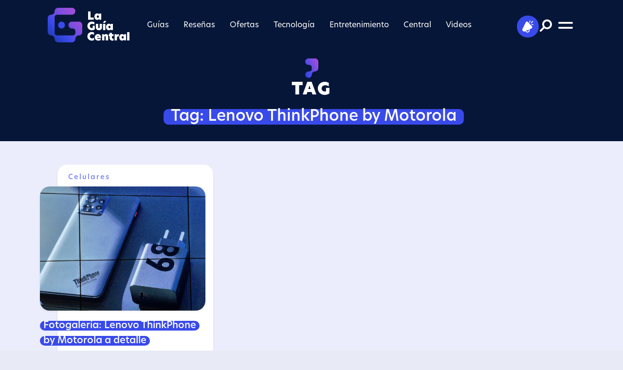

--- FILE ---
content_type: text/html; charset=UTF-8
request_url: https://laguiacentral.com/tag/lenovo-thinkphone-by-motorola/
body_size: 7628
content:

<!DOCTYPE html>
<html lang="es-mx">

<head>
    <!-- Google tag (gtag.js) -->
<script async src="https://www.googletagmanager.com/gtag/js?id=G-02YX6BBTCF"></script>
<script>
  window.dataLayer = window.dataLayer || [];
  function gtag(){dataLayer.push(arguments);}
  gtag('js', new Date());
  gtag('config', 'G-02YX6BBTCF');
</script>
    
<script src="https://cdn.onesignal.com/sdks/OneSignalSDK.js" async=""></script>
<script>
  window.OneSignal = window.OneSignal || [];
  OneSignal.push(function() {
    OneSignal.init({
      appId: "5515b703-5727-437a-8181-0cf0298b00c5",
    });
  });
</script>

<script>
!function(){"use strict";function e(e){var t=!(arguments.length>1&&void 0!==arguments[1])||arguments[1],c=document.createElement("script");c.src=e,t?c.type="module":(c.async=!0,c.type="text/javascript",c.setAttribute("nomodule",""));var n=document.getElementsByTagName("script")[0];n.parentNode.insertBefore(c,n)}!function(t,c){!function(t,c,n){var a,o,r;n.accountId=c,null!==(a=t.marfeel)&&void 0!==a||(t.marfeel={}),null!==(o=(r=t.marfeel).cmd)&&void 0!==o||(r.cmd=[]),t.marfeel.config=n;var i="https://sdk.mrf.io/statics";e("".concat(i,"/marfeel-sdk.js?id=").concat(c),!0),e("".concat(i,"/marfeel-sdk.es5.js?id=").concat(c),!1)}(t,c,arguments.length>2&&void 0!==arguments[2]?arguments[2]:{})}(window,6131,{} /* Config */)}();
</script>


<meta http-equiv="refresh" content="479">

<meta charset="utf-8">
    <meta name="viewport" content="width=device-width, initial-scale=1.0, shrink-to-fit=no">
    <title>Lenovo ThinkPhone by Motorola Archives | La Guía Central</title>
    <meta property="og:locale" content="es_ES" />
    <meta property="og:site_name" content="La Guía Central" />
    <meta property="og:title" content="Lenovo ThinkPhone by Motorola Archives | La Guía Central"/>
    <meta property="og:description" content="El teléfono ya se puede ordenar en preventa, con un descuento del 10 por ciento hasta el 22 de marzo." />
    <meta name="description" content="El teléfono ya se puede ordenar en preventa, con un descuento del 10 por ciento hasta el 22 de marzo.">
    <meta name="twitter:card" content="summary_large_image" />
    <meta name="twitter:title" content="Lenovo ThinkPhone by Motorola Archives | La Guía Central" />
    <meta name="twitter:description" content="El teléfono ya se puede ordenar en preventa, con un descuento del 10 por ciento hasta el 22 de marzo." />
     
    <meta name="twitter:image" content="https://laguiacentral.com/wp-content/uploads/2023/03/5-lenovo-thinkphone-motorola.jpg" />
    <meta property="og:image:width" content="640" />
    <meta property="og:image:height" content="360" />
    <meta property="og:image" content="https://laguiacentral.com/wp-content/uploads/2023/03/5-lenovo-thinkphone-motorola.jpg" />
    <meta property="og:image:secure_url" content="https://laguiacentral.com/wp-content/uploads/2023/03/5-lenovo-thinkphone-motorola.jpg" />
    <link rel="icon" type="image/png" sizes="512x512" href="https://laguiacentral.com/wp-content/themes/tema-central/assets/img/favicon.png?v=001">
    <link rel="stylesheet" href="https://laguiacentral.com/wp-content/themes/tema-central/assets/bootstrap/css/bootstrap.min.css?v=6972a7b935faa">
    <link rel="stylesheet" href="https://use.typekit.net/ett3wgr.css">
    <link rel="stylesheet" href="https://laguiacentral.com/wp-content/themes/tema-central/assets/css/slick-theme.css?v=6972a7b935fab">
    <link rel="stylesheet" href="https://laguiacentral.com/wp-content/themes/tema-central/assets/css/slick.css?v=6972a7b935fac">
    <link rel="stylesheet" href="https://laguiacentral.com/wp-content/themes/tema-central/assets/css/styles.css?v=6972a7b935fad">
    <link rel="stylesheet" href="https://laguiacentral.com/wp-content/themes/tema-central/assets/css/jquery.fancybox.min.css">
    
<script async src="https://cdn.ampproject.org/v0.js"></script>
<script async custom-element="amp-fx-flying-carpet" src="https://cdn.ampproject.org/v0/amp-fx-flying-carpet-0.1.js"></script>
          <!--  links dfp -->
                <!--   -->
                     <!--  -->
            <script async src="https://securepubads.g.doubleclick.net/tag/js/gpt.js"></script>            
            <script async src="https://pagead2.googlesyndication.com/pagead/js/adsbygoogle.js?client=ca-pub-7015364562065809"
     crossorigin="anonymous"></script>                                              <!--  admanger -->
<script>
  window.googletag = window.googletag || {cmd: []};
  googletag.cmd.push(function() {
    var mapping1 = googletag.sizeMapping()
                            .addSize([992, 0], [[970, 90], [728, 90]])
                            .addSize([728, 0], [[468, 60], [728, 90]])
                            .addSize([320, 0], [[320, 50], [320, 100], [300, 100], [300, 50]])
                            .addSize([0, 0], [[300, 50], [300, 100], [320, 50], [320, 100]])
                            .build();
    googletag.defineSlot('/21736423411/lagctral_t_0', [[300,100],[300,50],[320,50],[468,60],[32,100],[728,90],[970,90]], 'div-gpt-ad-top-0')
             .defineSizeMapping(mapping1)
             .addService(googletag.pubads());  


    googletag.defineSlot('/21736423411/lagctral_t_1', [[728,90],[300,100],[320,50],[970,90],[300,50],[320,100],[468,60]], 'div-gpt-ad-top-1')
             .defineSizeMapping(mapping1)
             .addService(googletag.pubads()); 


    googletag.defineSlot('/21736423411/lagctral_t_2', [[970,90],[320,50],[300,50],[468,60],[300,100],[320,100],[728,90]], 'div-gpt-ad-top-2')
             .defineSizeMapping(mapping1)
             .addService(googletag.pubads());   


    googletag.defineSlot('/21736423411/lagctral_h_0', [[300,600],'fluid'], 'div-gpt-ad-half-0')
             .addService(googletag.pubads());
    googletag.defineSlot('/21736423411/lagctral_h_1', [[300,600],'fluid'], 'div-gpt-ad-half-1')
             .addService(googletag.pubads());  
    googletag.defineSlot('/21736423411/lagctral_h_2', [[300,600],'fluid'], 'div-gpt-ad-half-2')
             .addService(googletag.pubads());

    googletag.defineSlot('/21736423411/lagctral_h_3', [[300,600],'fluid'], 'div-gpt-ad-half-3')
             .addService(googletag.pubads());    


    googletag.pubads().enableSingleRequest();
    googletag.pubads().collapseEmptyDivs();
    googletag.pubads().setForceSafeFrame(true);
    googletag.pubads().setTargeting('lagcategoria', 'default');
    googletag.pubads().setTargeting('lagnota', '13254');
    googletag.enableServices();
  });
</script>
<!-- end admanger  --> 

                                  <!-- end dfp --> 
</head>

<body>
<div id="fb-root"></div>
<script async defer crossorigin="anonymous" src="https://connect.facebook.net/es_LA/sdk.js#xfbml=1&version=v14.0" nonce="bewXJ3v3"></script>
    <div id="navigation">
        <div class="d-flex flex-column justify-content-between efect-navigation">
            <div class="d-flex justify-content-center align-items-end btn-navigation bg-lightblue" id="close-menu"><img src="https://laguiacentral.com/wp-content/themes/tema-central/assets/img/close.svg" width="25" height="25" alt="Close"></div>
            <div class="my-5"><a href="/"><img src="https://laguiacentral.com/wp-content/themes/tema-central/assets/img/Imagotype_v_0.0.1.svg" width="250" height="105" alt="La Guía Central" loading="lazy"></a></div>
            <div>
            <div class="menu-mobile"><ul id="menu-menu-principal" class="menu"><li id="menu-item-1041" class="menu-item menu-item-type-taxonomy menu-item-object-category menu-item-has-children menu-item-1041"><a href="https://laguiacentral.com/category/guias/">Guías</a>
<ul class="sub-menu">
	<li id="menu-item-1389" class="menu-item menu-item-type-taxonomy menu-item-object-category menu-item-1389"><a href="https://laguiacentral.com/category/guias/android/">Android</a></li>
	<li id="menu-item-1391" class="menu-item menu-item-type-taxonomy menu-item-object-category menu-item-1391"><a href="https://laguiacentral.com/category/guias/apple/">Apple</a></li>
	<li id="menu-item-1388" class="menu-item menu-item-type-taxonomy menu-item-object-category menu-item-1388"><a href="https://laguiacentral.com/category/guias/amazon-echo/">Amazon Echo</a></li>
	<li id="menu-item-1394" class="menu-item menu-item-type-taxonomy menu-item-object-category menu-item-1394"><a href="https://laguiacentral.com/category/guias/los-mejores-productos/">Los mejores productos</a></li>
	<li id="menu-item-1392" class="menu-item menu-item-type-taxonomy menu-item-object-category menu-item-1392"><a href="https://laguiacentral.com/category/guias/computacion/">Computación</a></li>
	<li id="menu-item-1395" class="menu-item menu-item-type-taxonomy menu-item-object-category menu-item-1395"><a href="https://laguiacentral.com/category/guias/mensajeria-instantanea/">Mensajería instantánea</a></li>
	<li id="menu-item-1390" class="menu-item menu-item-type-taxonomy menu-item-object-category menu-item-1390"><a href="https://laguiacentral.com/category/guias/aplicaciones/">Aplicaciones</a></li>
	<li id="menu-item-1393" class="menu-item menu-item-type-taxonomy menu-item-object-category menu-item-1393"><a href="https://laguiacentral.com/category/guias/hogar-inteligente/">Hogar inteligente</a></li>
</ul>
</li>
<li id="menu-item-1055" class="menu-item menu-item-type-taxonomy menu-item-object-category menu-item-has-children menu-item-1055"><a href="https://laguiacentral.com/category/resenas/">Reseñas</a>
<ul class="sub-menu">
	<li id="menu-item-1399" class="menu-item menu-item-type-taxonomy menu-item-object-category menu-item-1399"><a href="https://laguiacentral.com/category/resenas/smartphones/">Smartphones</a></li>
	<li id="menu-item-1820" class="menu-item menu-item-type-taxonomy menu-item-object-category menu-item-1820"><a href="https://laguiacentral.com/category/resenas/wearables/">Wearables</a></li>
	<li id="menu-item-1397" class="menu-item menu-item-type-taxonomy menu-item-object-category menu-item-1397"><a href="https://laguiacentral.com/category/resenas/dispositivos-inteligentes/">Dispositivos inteligentes</a></li>
	<li id="menu-item-1396" class="menu-item menu-item-type-taxonomy menu-item-object-category menu-item-1396"><a href="https://laguiacentral.com/category/resenas/audio/">Audio</a></li>
	<li id="menu-item-1398" class="menu-item menu-item-type-taxonomy menu-item-object-category menu-item-1398"><a href="https://laguiacentral.com/category/resenas/portatiles-y-pc/">Portátiles y PC</a></li>
</ul>
</li>
<li id="menu-item-1821" class="menu-item menu-item-type-taxonomy menu-item-object-category menu-item-has-children menu-item-1821"><a href="https://laguiacentral.com/category/ofertas/">Ofertas</a>
<ul class="sub-menu">
	<li id="menu-item-1823" class="menu-item menu-item-type-taxonomy menu-item-object-category menu-item-1823"><a href="https://laguiacentral.com/category/ofertas/imperdibles-del-dia/">Imperdibles del día</a></li>
	<li id="menu-item-1824" class="menu-item menu-item-type-taxonomy menu-item-object-category menu-item-1824"><a href="https://laguiacentral.com/category/ofertas/televisores-y-sistemas-de-entretenimiento/">Televisores y sistemas de entretenimiento</a></li>
	<li id="menu-item-1822" class="menu-item menu-item-type-taxonomy menu-item-object-category menu-item-1822"><a href="https://laguiacentral.com/category/ofertas/accesorios/">Accesorios</a></li>
	<li id="menu-item-1825" class="menu-item menu-item-type-taxonomy menu-item-object-category menu-item-1825"><a href="https://laguiacentral.com/category/ofertas/videojuegos/">Videojuegos</a></li>
</ul>
</li>
<li id="menu-item-1058" class="menu-item menu-item-type-taxonomy menu-item-object-category menu-item-has-children menu-item-1058"><a href="https://laguiacentral.com/category/tecnologia/">Tecnología</a>
<ul class="sub-menu">
	<li id="menu-item-1309" class="menu-item menu-item-type-taxonomy menu-item-object-category menu-item-1309"><a href="https://laguiacentral.com/category/tecnologia/consumo/">Consumo</a></li>
	<li id="menu-item-1310" class="menu-item menu-item-type-taxonomy menu-item-object-category menu-item-1310"><a href="https://laguiacentral.com/category/tecnologia/lanzamientos/">Lanzamientos</a></li>
	<li id="menu-item-1312" class="menu-item menu-item-type-taxonomy menu-item-object-category menu-item-1312"><a href="https://laguiacentral.com/category/tecnologia/redes-sociales-tecnologia/">Redes sociales</a></li>
	<li id="menu-item-1307" class="menu-item menu-item-type-taxonomy menu-item-object-category menu-item-1307"><a href="https://laguiacentral.com/category/tecnologia/ciencia/">Ciencia</a></li>
	<li id="menu-item-1826" class="menu-item menu-item-type-taxonomy menu-item-object-category menu-item-1826"><a href="https://laguiacentral.com/category/tecnologia/viral/">Viral</a></li>
	<li id="menu-item-1311" class="menu-item menu-item-type-taxonomy menu-item-object-category menu-item-1311"><a href="https://laguiacentral.com/category/tecnologia/negocios/">Negocios</a></li>
</ul>
</li>
<li id="menu-item-1053" class="menu-item menu-item-type-taxonomy menu-item-object-category menu-item-has-children menu-item-1053"><a href="https://laguiacentral.com/category/entretenimiento/">Entretenimiento</a>
<ul class="sub-menu">
	<li id="menu-item-1332" class="menu-item menu-item-type-taxonomy menu-item-object-category menu-item-1332"><a href="https://laguiacentral.com/category/entretenimiento/netflix/">Netflix</a></li>
	<li id="menu-item-1326" class="menu-item menu-item-type-taxonomy menu-item-object-category menu-item-1326"><a href="https://laguiacentral.com/category/entretenimiento/amazon-prime-video/">Amazon Prime Video</a></li>
	<li id="menu-item-1330" class="menu-item menu-item-type-taxonomy menu-item-object-category menu-item-1330"><a href="https://laguiacentral.com/category/entretenimiento/hbo-max/">HBO Max</a></li>
	<li id="menu-item-1327" class="menu-item menu-item-type-taxonomy menu-item-object-category menu-item-1327"><a href="https://laguiacentral.com/category/entretenimiento/apple-tv-plus/">Apple TV+</a></li>
	<li id="menu-item-1328" class="menu-item menu-item-type-taxonomy menu-item-object-category menu-item-1328"><a href="https://laguiacentral.com/category/entretenimiento/cine/">Cine</a></li>
	<li id="menu-item-1329" class="menu-item menu-item-type-taxonomy menu-item-object-category menu-item-1329"><a href="https://laguiacentral.com/category/entretenimiento/disney-plus/">Disney+</a></li>
	<li id="menu-item-1334" class="menu-item menu-item-type-taxonomy menu-item-object-category menu-item-1334"><a href="https://laguiacentral.com/category/entretenimiento/streaming/">Streaming</a></li>
	<li id="menu-item-1333" class="menu-item menu-item-type-taxonomy menu-item-object-category menu-item-1333"><a href="https://laguiacentral.com/category/entretenimiento/star-plus/">Star+</a></li>
	<li id="menu-item-1331" class="menu-item menu-item-type-taxonomy menu-item-object-category menu-item-1331"><a href="https://laguiacentral.com/category/entretenimiento/mubi/">MUBI</a></li>
</ul>
</li>
<li id="menu-item-1046" class="menu-item menu-item-type-taxonomy menu-item-object-category menu-item-has-children menu-item-1046"><a href="https://laguiacentral.com/category/central/">Central</a>
<ul class="sub-menu">
	<li id="menu-item-1050" class="menu-item menu-item-type-taxonomy menu-item-object-category menu-item-1050"><a href="https://laguiacentral.com/category/central/motorola/">Motorola</a></li>
	<li id="menu-item-1047" class="menu-item menu-item-type-taxonomy menu-item-object-category menu-item-1047"><a href="https://laguiacentral.com/category/central/honor/">Honor</a></li>
	<li id="menu-item-1048" class="menu-item menu-item-type-taxonomy menu-item-object-category menu-item-1048"><a href="https://laguiacentral.com/category/central/huawei/">Huawei</a></li>
	<li id="menu-item-1051" class="menu-item menu-item-type-taxonomy menu-item-object-category menu-item-1051"><a href="https://laguiacentral.com/category/central/realme/">Realme</a></li>
	<li id="menu-item-1052" class="menu-item menu-item-type-taxonomy menu-item-object-category menu-item-1052"><a href="https://laguiacentral.com/category/central/sonos/">Sonos</a></li>
	<li id="menu-item-1049" class="menu-item menu-item-type-taxonomy menu-item-object-category menu-item-1049"><a href="https://laguiacentral.com/category/central/lg/">LG</a></li>
</ul>
</li>
<li id="menu-item-1400" class="menu-item menu-item-type-taxonomy menu-item-object-category menu-item-has-children menu-item-1400"><a href="https://laguiacentral.com/category/videos/">Videos</a>
<ul class="sub-menu">
	<li id="menu-item-1401" class="menu-item menu-item-type-taxonomy menu-item-object-category menu-item-1401"><a href="https://laguiacentral.com/category/videos/analisis/">Análisis</a></li>
	<li id="menu-item-1404" class="menu-item menu-item-type-taxonomy menu-item-object-category menu-item-1404"><a href="https://laguiacentral.com/category/videos/unboxing/">Unboxing</a></li>
	<li id="menu-item-1402" class="menu-item menu-item-type-taxonomy menu-item-object-category menu-item-1402"><a href="https://laguiacentral.com/category/videos/como-se-hace/">Cómo se hace</a></li>
	<li id="menu-item-1403" class="menu-item menu-item-type-taxonomy menu-item-object-category menu-item-1403"><a href="https://laguiacentral.com/category/videos/tendencias/">Tendencias</a></li>
</ul>
</li>
</ul></div>                <!--div class="menu-mobile">
                    <ul>
                        <li class="menu-item menu-item-has-children"><a href="#">Item Drop</a>
                            <ul class="sub-menu">
                                <li class="menu-item"><a href="#">Link</a></li>
                                <li class="menu-item"><a href="#">Link</a></li>
                            </ul>
                        </li>
                        <li class="menu-item"><a href="#">Item 1</a></li>
                        <li class="menu-item"><a href="#">Item 2</a></li>
                        <li class="menu-item"><a href="#">Item 3</a></li>
                        <li class="menu-item"><a href="#">Item 4</a></li>
                        <li class="menu-item"><a href="#">Item 5</a></li>
                        <li class="menu-item"><a href="#">Item 6</a></li>
                    </ul>
                </div-->
                <hr>
                <div class="submenu mb-5">
                    <ul>
                        <li><a href="/quienes-somos">¿Quiénes somos? </a></li>
                        <li><a href="/politica-de-privacidad/">Política de privacidad</a></li>
                        <li><a href="https://laguiacentral.com/wp-content/uploads/2022/08/LGC-Mediakit-2022-V2.pdf" target="_blank">Media Kit</a></li>
                    </ul>
                </div>
            </div>
            <div class="socialmedia">
                <ul class="list-inline">
                    <li class="list-inline-item"><a class="btn-socialmedia bg-lightblue rounded-all efect-up" target="_blank" href="https://www.facebook.com/laguiacentral"><img src="https://laguiacentral.com/wp-content/themes/tema-central/assets/img/facebook-light.svg" width="42" height="42" alt="Facebook" loading="lazy"></a></li>
                    <li class="list-inline-item"><a class="btn-socialmedia bg-lightblue rounded-all efect-up" target="_blank" href="https://twitter.com/laguiacentral"><img src="https://laguiacentral.com/wp-content/themes/tema-central/assets/img/twitter-light.svg" width="42" height="42" alt="Twitter" loading="lazy"></a></li>
                    <li class="list-inline-item"><a class="btn-socialmedia bg-lightblue rounded-all efect-up" target="_blank" href="https://www.instagram.com/laguiacentral/"><img src="https://laguiacentral.com/wp-content/themes/tema-central/assets/img/instagram-light.svg" width="42" height="42" alt="Instagram" loading="lazy"></a></li>
                    <li class="list-inline-item"><a class="btn-socialmedia bg-lightblue rounded-all efect-up" target="_blank" href="https://www.youtube.com/channel/UCIRJZ6Awxlx1p0b2_SXrtmQ"><img src="https://laguiacentral.com/wp-content/themes/tema-central/assets/img/youtube-light.svg" width="42" height="42" alt="You Tube" loading="lazy"></a></li>
                    <li class="list-inline-item"><a class="btn-socialmedia bg-lightblue rounded-all efect-up" target="_blank" href="https://www.tiktok.com/@laguiacentral"><img src="https://laguiacentral.com/wp-content/themes/tema-central/assets/img/tiktok-light.svg" width="42" height="42" alt="Tik Tok" loading="lazy"></a></li>
                    <li class="list-inline-item"><a class="btn-socialmedia bg-lightblue rounded-all efect-up" target="_blank" href="https://news.google.com/publications/CAAqBwgKMJvPvwswqOrWAw?ceid=MX:es-419&oc=3&hl=es-419&gl=MX"><img src="https://laguiacentral.com/wp-content/themes/tema-central/assets/img/google-1.svg" width="42" height="42" alt="Google News" loading="lazy"></a></li>
                    <li class="list-inline-item"><a class="btn-socialmedia bg-lightblue rounded-all efect-up" target="_blank" href="https://laguiacentral.com/feed"><img src="https://laguiacentral.com/wp-content/themes/tema-central/assets/img/rss-1.svg" width="42" height="42" alt="RSS" loading="lazy"></a></li>
                </ul>
            </div>
            <div class="copyright"><span>Copyright © 2022&nbsp; |</span><a class="rombhus" href="https://rombhus.com/" target="_blank"><span>&nbsp; by</span><img src="https://laguiacentral.com/wp-content/themes/tema-central/assets/img/rombhus.svg" width="99" height="36" alt="Rombhus" loading="lazy"></a></div>
        </div>
    </div>
    <header class="fixed-top">
        <div class="container container-scroll">
            <div class="head">
                <div id="header" class="p-3">
                    <div class="row">
                        <div class="col-6 col-xl-2">
                            <div id="imagotype"><a href="/"><img class="d-block imagotype" src="https://laguiacentral.com/wp-content/themes/tema-central/assets/img/Imagotype_v_0.0.1.svg" loading="lazy" alt="La Guía Central" height="71" width="168"><img class="d-none isotype" src="https://laguiacentral.com/wp-content/themes/tema-central/assets/img/Isotype%20V%200.0.svg" height="60" loading="lazy" width="60" alt="La Guía Central"></a></div>
                        </div>
                        <div class="col d-none d-xl-flex justify-content-center align-items-center">
                            <div class="menu-desktop"><ul id="menu-menu-principal-1" class="menu"><li class="menu-item menu-item-type-taxonomy menu-item-object-category menu-item-has-children menu-item-1041"><a href="https://laguiacentral.com/category/guias/">Guías</a>
<ul class="sub-menu">
	<li class="menu-item menu-item-type-taxonomy menu-item-object-category menu-item-1389"><a href="https://laguiacentral.com/category/guias/android/">Android</a></li>
	<li class="menu-item menu-item-type-taxonomy menu-item-object-category menu-item-1391"><a href="https://laguiacentral.com/category/guias/apple/">Apple</a></li>
	<li class="menu-item menu-item-type-taxonomy menu-item-object-category menu-item-1388"><a href="https://laguiacentral.com/category/guias/amazon-echo/">Amazon Echo</a></li>
	<li class="menu-item menu-item-type-taxonomy menu-item-object-category menu-item-1394"><a href="https://laguiacentral.com/category/guias/los-mejores-productos/">Los mejores productos</a></li>
	<li class="menu-item menu-item-type-taxonomy menu-item-object-category menu-item-1392"><a href="https://laguiacentral.com/category/guias/computacion/">Computación</a></li>
	<li class="menu-item menu-item-type-taxonomy menu-item-object-category menu-item-1395"><a href="https://laguiacentral.com/category/guias/mensajeria-instantanea/">Mensajería instantánea</a></li>
	<li class="menu-item menu-item-type-taxonomy menu-item-object-category menu-item-1390"><a href="https://laguiacentral.com/category/guias/aplicaciones/">Aplicaciones</a></li>
	<li class="menu-item menu-item-type-taxonomy menu-item-object-category menu-item-1393"><a href="https://laguiacentral.com/category/guias/hogar-inteligente/">Hogar inteligente</a></li>
</ul>
</li>
<li class="menu-item menu-item-type-taxonomy menu-item-object-category menu-item-has-children menu-item-1055"><a href="https://laguiacentral.com/category/resenas/">Reseñas</a>
<ul class="sub-menu">
	<li class="menu-item menu-item-type-taxonomy menu-item-object-category menu-item-1399"><a href="https://laguiacentral.com/category/resenas/smartphones/">Smartphones</a></li>
	<li class="menu-item menu-item-type-taxonomy menu-item-object-category menu-item-1820"><a href="https://laguiacentral.com/category/resenas/wearables/">Wearables</a></li>
	<li class="menu-item menu-item-type-taxonomy menu-item-object-category menu-item-1397"><a href="https://laguiacentral.com/category/resenas/dispositivos-inteligentes/">Dispositivos inteligentes</a></li>
	<li class="menu-item menu-item-type-taxonomy menu-item-object-category menu-item-1396"><a href="https://laguiacentral.com/category/resenas/audio/">Audio</a></li>
	<li class="menu-item menu-item-type-taxonomy menu-item-object-category menu-item-1398"><a href="https://laguiacentral.com/category/resenas/portatiles-y-pc/">Portátiles y PC</a></li>
</ul>
</li>
<li class="menu-item menu-item-type-taxonomy menu-item-object-category menu-item-has-children menu-item-1821"><a href="https://laguiacentral.com/category/ofertas/">Ofertas</a>
<ul class="sub-menu">
	<li class="menu-item menu-item-type-taxonomy menu-item-object-category menu-item-1823"><a href="https://laguiacentral.com/category/ofertas/imperdibles-del-dia/">Imperdibles del día</a></li>
	<li class="menu-item menu-item-type-taxonomy menu-item-object-category menu-item-1824"><a href="https://laguiacentral.com/category/ofertas/televisores-y-sistemas-de-entretenimiento/">Televisores y sistemas de entretenimiento</a></li>
	<li class="menu-item menu-item-type-taxonomy menu-item-object-category menu-item-1822"><a href="https://laguiacentral.com/category/ofertas/accesorios/">Accesorios</a></li>
	<li class="menu-item menu-item-type-taxonomy menu-item-object-category menu-item-1825"><a href="https://laguiacentral.com/category/ofertas/videojuegos/">Videojuegos</a></li>
</ul>
</li>
<li class="menu-item menu-item-type-taxonomy menu-item-object-category menu-item-has-children menu-item-1058"><a href="https://laguiacentral.com/category/tecnologia/">Tecnología</a>
<ul class="sub-menu">
	<li class="menu-item menu-item-type-taxonomy menu-item-object-category menu-item-1309"><a href="https://laguiacentral.com/category/tecnologia/consumo/">Consumo</a></li>
	<li class="menu-item menu-item-type-taxonomy menu-item-object-category menu-item-1310"><a href="https://laguiacentral.com/category/tecnologia/lanzamientos/">Lanzamientos</a></li>
	<li class="menu-item menu-item-type-taxonomy menu-item-object-category menu-item-1312"><a href="https://laguiacentral.com/category/tecnologia/redes-sociales-tecnologia/">Redes sociales</a></li>
	<li class="menu-item menu-item-type-taxonomy menu-item-object-category menu-item-1307"><a href="https://laguiacentral.com/category/tecnologia/ciencia/">Ciencia</a></li>
	<li class="menu-item menu-item-type-taxonomy menu-item-object-category menu-item-1826"><a href="https://laguiacentral.com/category/tecnologia/viral/">Viral</a></li>
	<li class="menu-item menu-item-type-taxonomy menu-item-object-category menu-item-1311"><a href="https://laguiacentral.com/category/tecnologia/negocios/">Negocios</a></li>
</ul>
</li>
<li class="menu-item menu-item-type-taxonomy menu-item-object-category menu-item-has-children menu-item-1053"><a href="https://laguiacentral.com/category/entretenimiento/">Entretenimiento</a>
<ul class="sub-menu">
	<li class="menu-item menu-item-type-taxonomy menu-item-object-category menu-item-1332"><a href="https://laguiacentral.com/category/entretenimiento/netflix/">Netflix</a></li>
	<li class="menu-item menu-item-type-taxonomy menu-item-object-category menu-item-1326"><a href="https://laguiacentral.com/category/entretenimiento/amazon-prime-video/">Amazon Prime Video</a></li>
	<li class="menu-item menu-item-type-taxonomy menu-item-object-category menu-item-1330"><a href="https://laguiacentral.com/category/entretenimiento/hbo-max/">HBO Max</a></li>
	<li class="menu-item menu-item-type-taxonomy menu-item-object-category menu-item-1327"><a href="https://laguiacentral.com/category/entretenimiento/apple-tv-plus/">Apple TV+</a></li>
	<li class="menu-item menu-item-type-taxonomy menu-item-object-category menu-item-1328"><a href="https://laguiacentral.com/category/entretenimiento/cine/">Cine</a></li>
	<li class="menu-item menu-item-type-taxonomy menu-item-object-category menu-item-1329"><a href="https://laguiacentral.com/category/entretenimiento/disney-plus/">Disney+</a></li>
	<li class="menu-item menu-item-type-taxonomy menu-item-object-category menu-item-1334"><a href="https://laguiacentral.com/category/entretenimiento/streaming/">Streaming</a></li>
	<li class="menu-item menu-item-type-taxonomy menu-item-object-category menu-item-1333"><a href="https://laguiacentral.com/category/entretenimiento/star-plus/">Star+</a></li>
	<li class="menu-item menu-item-type-taxonomy menu-item-object-category menu-item-1331"><a href="https://laguiacentral.com/category/entretenimiento/mubi/">MUBI</a></li>
</ul>
</li>
<li class="menu-item menu-item-type-taxonomy menu-item-object-category menu-item-has-children menu-item-1046"><a href="https://laguiacentral.com/category/central/">Central</a>
<ul class="sub-menu">
	<li class="menu-item menu-item-type-taxonomy menu-item-object-category menu-item-1050"><a href="https://laguiacentral.com/category/central/motorola/">Motorola</a></li>
	<li class="menu-item menu-item-type-taxonomy menu-item-object-category menu-item-1047"><a href="https://laguiacentral.com/category/central/honor/">Honor</a></li>
	<li class="menu-item menu-item-type-taxonomy menu-item-object-category menu-item-1048"><a href="https://laguiacentral.com/category/central/huawei/">Huawei</a></li>
	<li class="menu-item menu-item-type-taxonomy menu-item-object-category menu-item-1051"><a href="https://laguiacentral.com/category/central/realme/">Realme</a></li>
	<li class="menu-item menu-item-type-taxonomy menu-item-object-category menu-item-1052"><a href="https://laguiacentral.com/category/central/sonos/">Sonos</a></li>
	<li class="menu-item menu-item-type-taxonomy menu-item-object-category menu-item-1049"><a href="https://laguiacentral.com/category/central/lg/">LG</a></li>
</ul>
</li>
<li class="menu-item menu-item-type-taxonomy menu-item-object-category menu-item-has-children menu-item-1400"><a href="https://laguiacentral.com/category/videos/">Videos</a>
<ul class="sub-menu">
	<li class="menu-item menu-item-type-taxonomy menu-item-object-category menu-item-1401"><a href="https://laguiacentral.com/category/videos/analisis/">Análisis</a></li>
	<li class="menu-item menu-item-type-taxonomy menu-item-object-category menu-item-1404"><a href="https://laguiacentral.com/category/videos/unboxing/">Unboxing</a></li>
	<li class="menu-item menu-item-type-taxonomy menu-item-object-category menu-item-1402"><a href="https://laguiacentral.com/category/videos/como-se-hace/">Cómo se hace</a></li>
	<li class="menu-item menu-item-type-taxonomy menu-item-object-category menu-item-1403"><a href="https://laguiacentral.com/category/videos/tendencias/">Tendencias</a></li>
</ul>
</li>
</ul></div>                        </div>
                        <div class="col-6 col-xl-2 d-flex justify-content-end align-items-center">
                            <div class="d-flex justify-content-end align-items-center position-relative drop-social">
                                <div id="btn-social" class="position-absolute">
                                    <ul class="nav">
                                        <li>
                                            <div class="btn-socialmedia"><img src="https://laguiacentral.com/wp-content/themes/tema-central/assets/img/megaphone.svg" height="25" width="23" alt="Social Media"></div>
                                        </li>
                                        <li><a class="efect-rotate" target="_blank" href="https://www.facebook.com/laguiacentral">
                                                <div class="bg-white rounded-all"><img src="https://laguiacentral.com/wp-content/themes/tema-central/assets/img/facebook.svg" height="35" width="35" alt="Facebook" loading="lazy"></div>
                                            </a></li>
                                        <li><a class="efect-rotate" target="_blank" href="https://twitter.com/laguiacentral">
                                                <div class="bg-white rounded-all"><img src="https://laguiacentral.com/wp-content/themes/tema-central/assets/img/twitter.svg" height="35" width="35" alt="Twitter" loading="lazy"></div>
                                            </a></li>
                                        <li><a class="efect-rotate" target="_blank" href="https://www.instagram.com/laguiacentral/">
                                                <div class="bg-white rounded-all"><img src="https://laguiacentral.com/wp-content/themes/tema-central/assets/img/instagram.svg" height="35" width="35" alt="Instagram"></div>
                                            </a></li>
                                        <li><a class="efect-rotate" target="_blank" href="https://www.youtube.com/channel/UCIRJZ6Awxlx1p0b2_SXrtmQ">
                                                <div class="bg-white rounded-all"><img src="https://laguiacentral.com/wp-content/themes/tema-central/assets/img/youtube.svg" height="35" width="35" alt="You Tube"></div>
                                            </a></li>
                                        <li><a class="efect-rotate" target="_blank" href="https://www.tiktok.com/@laguiacentral">
                                                <div class="bg-white rounded-all"><img src="https://laguiacentral.com/wp-content/themes/tema-central/assets/img/tik%20tok.svg" height="35" width="35" alt="Tik tok"></div>
                                            </a></li>
                                        <li><a class="efect-rotate" target="_blank" href="https://news.google.com/publications/CAAqBwgKMJvPvwswqOrWAw?ceid=MX:es-419&oc=3&hl=es-419&gl=MX">
                                                <div class="bg-white rounded-all"><img src="https://laguiacentral.com/wp-content/themes/tema-central/assets/img/google-2.svg" height="35" width="35" alt="Google News"></div>
                                            </a></li>
                                        <li><a class="efect-rotate" target="_blank" href="https://laguiacentral.com/feed/">
                                                <div class="bg-white rounded-all"><img src="https://laguiacentral.com/wp-content/themes/tema-central/assets/img/rss-2.svg" height="35" width="35" alt="RSS"></div>
                                            </a></li>
                                    </ul>
                                </div>
                            </div>
                            <div class="d-flex align-items-center">
                                <div id="btn-search" class="btn-navigation"><img class="seeker" src="https://laguiacentral.com/wp-content/themes/tema-central/assets/img/search.svg" height="25" width="25" alt="Seach"></div>
                                <div id="btn-menu" class="btn-navigation"><img src="https://laguiacentral.com/wp-content/themes/tema-central/assets/img/navigation.svg" width="30" height="14" alt="Menú"></div>
                            </div>
                        </div>
                    </div>
                </div>
                <div id="search" data-search="0">
                    <div>
                        <form method="get" action="/" class="d-flex justify-content-center align-items-center">
                            <input class="form-control" type="search" id="input-search" placeholder="Buscar..." name="s"><button class="btn" type="submit"><img src="https://laguiacentral.com/wp-content/themes/tema-central/assets/img/search-blue.svg"></button>
                        </form>
                    </div>
                </div>
            </div>
        </div>
    </header>
    <div id="backhead" class="bg-darkblue"></div>
    <div id="headling" class="bg-darkblue">
        <div class="container">
            <div class="row">
                <div class="col-12">
                    <div class="text-center txt-white">
                        <div class="figure"><img src="https://laguiacentral.com/wp-content/themes/tema-central/assets/img/icon-1.svg" width="50" height="50" alt="Sección" loading="lazy"></div>
                        <h2>TAG</h2>
                    </div>
                </div>
            </div>
        </div>
    </div>
    <div class="bg-darkblue pb-3">
        <div class="container">
            <div class="row">
                <div class="col-12">
                    <div class="text-center d-flex flex-column justify-content-center align-items-center txt-white">
                        <h1 class="title-first title-md sm-0">&nbsp;<span>Tag: Lenovo ThinkPhone by Motorola</span></h1>
                    </div>
                </div>
            </div>
        </div>
    </div>
    <div id="content-page" class="pt-5 pb-2">
        <div class="container">
            <div class="row">
                <div class="col">
                    <div>
                        <div class="row">
                             
                                 
                                    <div class="col-12 col-sm-6 col-xxl-4 mb-4">
                                        <div class="post position-relative h-100">
                                            <div class="bg-post">
                                                <div class="bg-post-color bg-white rounded-lg shadow-sm"></div>
                                            </div>
                                            <div class="d-flex flex-column justify-content-end align-items-end front-post pe-3 py-3">
                                                <div class="align-bg">
                                                    <div class="category txt-md mb-2">
                                                    <a href="https://laguiacentral.com/category/tecnologia/celulares/">Celulares</a>                                                    </div>
                                                </div>
                                                <div class="post-picture aspect aspect-4-3 position-relative mb-3">
                                                    <a href="https://laguiacentral.com/tecnologia/fotogaleria-del-lenovo-thinkphone-by-motorola/">
                                                                                                                    <picture>
                                                                <img class="rounded-lg shadow-sm" src="https://laguiacentral.com/wp-content/uploads/2023/03/5-lenovo-thinkphone-motorola.jpg" alt="Fotogalería: Lenovo ThinkPhone by Motorola a detalle" title="Fotogalería: Lenovo ThinkPhone by Motorola a detalle"  width="290" height="217" loading="lazy">
                                                            </picture>
                                                                                                            </a>
                                                </div>
                                                <div class="post-content-float">
                                                    <h4 class="title-tirdth-post mb-data">
                                                    <a href="https://laguiacentral.com/tecnologia/fotogaleria-del-lenovo-thinkphone-by-motorola/">Fotogalería: Lenovo ThinkPhone by Motorola a detalle</a></h4>
                                                </div>
                                                <div class="align-bg">
                                                    <div class="d-flex flex-column data-light txt-xs data capitalize">
                                                        <a class="order-2 me-2" href="https://laguiacentral.com/author/staff/">
                                                            <img src="https://laguiacentral.com/wp-content/uploads/2022/08/la-guia-central-229x229.png" width="100" height="100" srcset="https://laguiacentral.com/wp-content/uploads/2022/08/la-guia-central-229x229.png 2x" alt="Staff" class="avatar avatar-100 wp-user-avatar wp-user-avatar-100 alignnone photo me-2" />Staff                                                        </a>
                                                        <span class="d-flex align-items-center order-1 date-flex mb-3">|&nbsp; &nbsp;marzo 16, 2023</span>
                                                    </div>
                                                </div>
                                            </div>
                                        </div>
                                    </div>
                               
                            <div class="col-12 d-flex justify-content-center">
                                <div class="mt-4 mb-3 pagination">
                                                                    </div>
                            </div>
                        </div>
                    </div>
                </div>
                <div class="col-12 col-lg-4 col-xl-4 col-xxl-3 d-flex justify-content-center justify-content-xxl-start">
                    <div id="halfbanner-a">
                        <div class="half-banner sticky-top sticky">
                            <!-- half banner a -->
                            

                  <!-- banner half_a -->
                 <div id='div-gpt-ad-half-0' style='max-width: 300px; max-height: 600px;'>
                  <script>
                    googletag.cmd.push(function() { googletag.display('div-gpt-ad-half-0'); });
                  </script>
                </div>
                <!-- end banner half_a -->
	
                        </div>
                    </div>
                </div>
            </div>
        </div>
    </div>
    <div id="up"><a class="d-flex justify-content-center align-items-center" href="#"><img src="https://laguiacentral.com/wp-content/themes/tema-central/assets/img/arrow-up.svg"></a></div>

<footer>
        <div class="footer py-5 bg-darkblue">
            <div class="container">
                <div class="row">
                    <div class="col-md-5 col-lg-5 col-xl-6 order-3 order-md-1">
                        <div class="text-center text-md-start d-flex flex-column justify-content-between align-items-xl-start h-100"><a href="#"><img class="d-none d-md-block" src="https://laguiacentral.com/wp-content/themes/tema-central/assets/img/Imagotype_v_0.0.1.svg" width="200"></a><p class="mt-0 mt-md-5 mb-4 txt-xs">Comunícate con nosotros: <br><strong><a href="/cdn-cgi/l/email-protection" class="__cf_email__" data-cfemail="563539382237352239163a3731233f373533382224373a7835393b">[email&#160;protected]</a></strong></p>
                            <div class="copyright mb-0 mb-md-3"><span>Copyright © 2022&nbsp; |</span><a class="rombhus" href="https://rombhus.com/" target="_blank"><span>&nbsp; by</span><img src="https://laguiacentral.com/wp-content/themes/tema-central/assets/img/rombhus.svg" width="99" height="36" alt="Rombhus" loading="lazy"></a></div>
                        </div>
                    </div>
                    <div class="col-md-5 col-xl-4 order-1 order-md-2">
                        <div>
                            <div class="text-center text-md-start follow">
                                <div class="d-block d-md-none mb-5"><a href="#"><img src="https://laguiacentral.com/wp-content/themes/tema-central/assets/img/Imagotype_v_0.0.1.svg" width="200"></a></div>
                                <h6 class="mb-3">¡Síguenos!</h6>
                                <div class="socialmedia">
                                    <ul class="list-inline mb-5">
                                        <li class="list-inline-item"><a class="btn-socialmedia bg-lightblue rounded-all efect-up" target="_blank" href="https://www.facebook.com/laguiacentral"><img src="https://laguiacentral.com/wp-content/themes/tema-central/assets/img/facebook-light.svg" width="42" height="42" alt="Facebook" loading="lazy"></a></li>
                                        <li class="list-inline-item"><a class="btn-socialmedia bg-lightblue rounded-all efect-up" target="_blank" href="https://twitter.com/laguiacentral"><img src="https://laguiacentral.com/wp-content/themes/tema-central/assets/img/twitter-light.svg" width="42" height="42" alt="Twitter" loading="lazy"></a></li>
                                        <li class="list-inline-item"><a class="btn-socialmedia bg-lightblue rounded-all efect-up" target="_blank" href="https://www.instagram.com/laguiacentral/"><img src="https://laguiacentral.com/wp-content/themes/tema-central/assets/img/instagram-light.svg" width="42" height="42" alt="Instagram" loading="lazy"></a></li>
                                        <li class="list-inline-item"><a class="btn-socialmedia bg-lightblue rounded-all efect-up" target="_blank" href="https://www.youtube.com/channel/UCIRJZ6Awxlx1p0b2_SXrtmQ"><img src="https://laguiacentral.com/wp-content/themes/tema-central/assets/img/youtube-light.svg" width="42" height="42" alt="You Tube" loading="lazy"></a></li>
                                        <li class="list-inline-item"><a class="btn-socialmedia bg-lightblue rounded-all efect-up" target="_blank" href="https://www.tiktok.com/@laguiacentral"><img src="https://laguiacentral.com/wp-content/themes/tema-central/assets/img/tiktok-light.svg" width="42" height="42" alt="Tik Tok" loading="lazy"></a></li>
                                        <li class="list-inline-item"><a class="btn-socialmedia bg-lightblue rounded-all efect-up" target="_blank" href="https://news.google.com/publications/CAAqBwgKMJvPvwswqOrWAw?ceid=MX:es-419&oc=3&hl=es-419&gl=MX"><img src="https://laguiacentral.com/wp-content/themes/tema-central/assets/img/google-1.svg" width="42" height="42" alt="Google News" loading="lazy"></a></li>
                                        <li class="list-inline-item"><a class="btn-socialmedia bg-lightblue rounded-all efect-up" target="_blank" href="https://laguiacentral.com/feed"><img src="https://laguiacentral.com/wp-content/themes/tema-central/assets/img/rss-1.svg" width="42" height="42" alt="RSS" loading="lazy"></a></li>
                                    </ul>
                                </div>
                            </div>
                            <div class="text-center text-md-start mb-5 mb-md-0">
                                <h6 class="mb-3">Información</h6>
                                <div class="submenu">
                                    <ul class="ps-0">
                                        <li><a href="/quienes-somos">¿Quiénes somos? </a></li>
                                        <li><a href="/politica-de-privacidad/">Política de Privacidad  </a></li>
                                        <li><a href="/terminos-y-condiciones/">Términos y condiciones  </a></li>
                                        <li><a href="https://laguiacentral.com/wp-content/uploads/2022/08/LGC-Mediakit-2022-V2.pdf" target="_blank">Media Kit</a></li>
                                    </ul>
                                </div>
                            </div>
                        </div>
                    </div>
                    <div class="col-md-2 order-2 order-md-3">
                        <div class="text-center d-flex flex-column justify-content-center align-items-center align-items-md-start mb-5 mb-md-0">
                            <h6 class="mb-3">Categorías</h6>
                            <div class="menu-footer">
                                <ul class="list-unstyled">
                                    <li class="menu-item"><a href="/category/guias/">Guías</a></li>
                                    <li class="menu-item"><a href="/category/resenas/">Reseñas</a></li>
                                    <li class="menu-item"><a href="/category/ofertas/">Ofertas</a></li>
                                    <li class="menu-item"><a href="/category/tecnologia/">Tecnología</a></li>
                                    <li class="menu-item"><a href="/category/entretenimiento/">Entretenimiento</a></li>
                                    <li class="menu-item"><a href="/category/central/">Central</a></li>
                                    <li class="menu-item"><a href="/category/videos/">Videos</a></li>
                                </ul>
                            </div>
                        </div>
                    </div>
                </div>
            </div>
        </div>
    </footer>
    <script data-cfasync="false" src="/cdn-cgi/scripts/5c5dd728/cloudflare-static/email-decode.min.js"></script><script src="https://laguiacentral.com/wp-content/themes/tema-central/assets/js/jquery.min.js"></script>
    <script src="https://laguiacentral.com/wp-content/themes/tema-central/assets/bootstrap/js/bootstrap.min.js"></script>
    <script src="https://laguiacentral.com/wp-content/themes/tema-central/assets/js/functions.js?v=6972a7b93911c"></script>
    <script src="https://laguiacentral.com/wp-content/themes/tema-central/assets/js/add.js?v=6972a7b93911d"></script>
    <script src="https://laguiacentral.com/wp-content/themes/tema-central/assets/js/resposnsive-slick.js?v=6972a7b93911e"></script>
    <script src="https://laguiacentral.com/wp-content/themes/tema-central/assets/js/slick.js"></script>
    <script src="https://laguiacentral.com/wp-content/themes/tema-central/assets/js/jquery.fancybox.min.js"></script>

    <script type="speculationrules">
{"prefetch":[{"source":"document","where":{"and":[{"href_matches":"/*"},{"not":{"href_matches":["/wp-*.php","/wp-admin/*","/wp-content/uploads/*","/wp-content/*","/wp-content/plugins/*","/wp-content/themes/tema-central/*","/*\\?(.+)"]}},{"not":{"selector_matches":"a[rel~=\"nofollow\"]"}},{"not":{"selector_matches":".no-prefetch, .no-prefetch a"}}]},"eagerness":"conservative"}]}
</script>
    <!--script async src="/assets/js/jquery.min.js"></script-->
  
        <script>
        jQuery(document).ready(function ($) {

            for (let i = 0; i < document.forms.length; ++i) {
                let form = document.forms[i];
				if ($(form).attr("method") != "get") { $(form).append('<input type="hidden" name="fsJyBKjF" value="QgNh_a[b7qZzByrn" />'); }
if ($(form).attr("method") != "get") { $(form).append('<input type="hidden" name="XWrp_hVK" value="rBio6dZGcFQ0bvU[" />'); }
if ($(form).attr("method") != "get") { $(form).append('<input type="hidden" name="-zrpuMDXTqxcvPi" value="rbYp0e" />'); }
if ($(form).attr("method") != "get") { $(form).append('<input type="hidden" name="XQIZlb_" value="OxD246Cnfv3GTbFX" />'); }
            }

            $(document).on('submit', 'form', function () {
				if ($(this).attr("method") != "get") { $(this).append('<input type="hidden" name="fsJyBKjF" value="QgNh_a[b7qZzByrn" />'); }
if ($(this).attr("method") != "get") { $(this).append('<input type="hidden" name="XWrp_hVK" value="rBio6dZGcFQ0bvU[" />'); }
if ($(this).attr("method") != "get") { $(this).append('<input type="hidden" name="-zrpuMDXTqxcvPi" value="rbYp0e" />'); }
if ($(this).attr("method") != "get") { $(this).append('<input type="hidden" name="XQIZlb_" value="OxD246Cnfv3GTbFX" />'); }
                return true;
            });

            jQuery.ajaxSetup({
                beforeSend: function (e, data) {

                    if (data.type !== 'POST') return;

                    if (typeof data.data === 'object' && data.data !== null) {
						data.data.append("fsJyBKjF", "QgNh_a[b7qZzByrn");
data.data.append("XWrp_hVK", "rBio6dZGcFQ0bvU[");
data.data.append("-zrpuMDXTqxcvPi", "rbYp0e");
data.data.append("XQIZlb_", "OxD246Cnfv3GTbFX");
                    }
                    else {
                        data.data = data.data + '&fsJyBKjF=QgNh_a[b7qZzByrn&XWrp_hVK=rBio6dZGcFQ0bvU[&-zrpuMDXTqxcvPi=rbYp0e&XQIZlb_=OxD246Cnfv3GTbFX';
                    }
                }
            });

        });
    </script>
	<script defer src="https://static.cloudflareinsights.com/beacon.min.js/vcd15cbe7772f49c399c6a5babf22c1241717689176015" integrity="sha512-ZpsOmlRQV6y907TI0dKBHq9Md29nnaEIPlkf84rnaERnq6zvWvPUqr2ft8M1aS28oN72PdrCzSjY4U6VaAw1EQ==" data-cf-beacon='{"version":"2024.11.0","token":"11643db17df647b68c9bca806287131e","r":1,"server_timing":{"name":{"cfCacheStatus":true,"cfEdge":true,"cfExtPri":true,"cfL4":true,"cfOrigin":true,"cfSpeedBrain":true},"location_startswith":null}}' crossorigin="anonymous"></script>
</body>

</html>
<!-- Dynamic page generated in 0.055 seconds. -->
<!-- Cached page generated by WP-Super-Cache on 2026-01-22 16:42:01 -->

<!-- super cache -->

--- FILE ---
content_type: text/html; charset=utf-8
request_url: https://www.google.com/recaptcha/api2/aframe
body_size: 268
content:
<!DOCTYPE HTML><html><head><meta http-equiv="content-type" content="text/html; charset=UTF-8"></head><body><script nonce="qWvEK-33pqTKjmy0ZffX1Q">/** Anti-fraud and anti-abuse applications only. See google.com/recaptcha */ try{var clients={'sodar':'https://pagead2.googlesyndication.com/pagead/sodar?'};window.addEventListener("message",function(a){try{if(a.source===window.parent){var b=JSON.parse(a.data);var c=clients[b['id']];if(c){var d=document.createElement('img');d.src=c+b['params']+'&rc='+(localStorage.getItem("rc::a")?sessionStorage.getItem("rc::b"):"");window.document.body.appendChild(d);sessionStorage.setItem("rc::e",parseInt(sessionStorage.getItem("rc::e")||0)+1);localStorage.setItem("rc::h",'1769121742778');}}}catch(b){}});window.parent.postMessage("_grecaptcha_ready", "*");}catch(b){}</script></body></html>

--- FILE ---
content_type: image/svg+xml
request_url: https://laguiacentral.com/wp-content/themes/tema-central/assets/img/instagram.svg
body_size: 199
content:
<svg xmlns="http://www.w3.org/2000/svg" width="42" height="42" viewBox="0 0 42 42">
  <g id="Grupo_2064" data-name="Grupo 2064" transform="translate(-381 -899)">
    <circle id="Elipse_157" data-name="Elipse 157" cx="21" cy="21" r="21" transform="translate(381 899)" fill="none"/>
    <g id="Grupo_2060" data-name="Grupo 2060" transform="translate(393 911)">
      <g id="Grupo_1017" data-name="Grupo 1017">
        <path id="Trazado_347" data-name="Trazado 347" d="M83.719-80.972a2.969,2.969,0,0,1,2.991-2.991A2.969,2.969,0,0,1,89.7-80.972a3.029,3.029,0,0,1-2.991,3.061h0a3.029,3.029,0,0,1-2.991-3.061" transform="translate(-77.597 90.015)" fill="#394aea"/>
        <path id="Trazado_348" data-name="Trazado 348" d="M93.075-87.307a6.028,6.028,0,0,0-.417-2.226,4.7,4.7,0,0,0-2.643-2.643,6.039,6.039,0,0,0-2.226-.417H84.032c-2.5,0-2.783-.07-3.757-.07a6.012,6.012,0,0,0-2.226.418A4.7,4.7,0,0,0,75.406-89.6a6.026,6.026,0,0,0-.417,2.227c-.07.973-.07,1.251-.07,3.756s0,2.783.07,3.757a6.029,6.029,0,0,0,.417,2.227,4.825,4.825,0,0,0,2.643,2.712,6.026,6.026,0,0,0,2.226.418c.974.069,1.252.069,3.757.069s2.783,0,3.757-.069a6.026,6.026,0,0,0,2.226-.418,4.7,4.7,0,0,0,2.643-2.643,6.022,6.022,0,0,0,.417-2.226c.07-.973.07-1.252.07-3.756S93.145-86.332,93.075-87.307Zm-9.043,8.348a4.661,4.661,0,0,1-4.661-4.661,4.661,4.661,0,0,1,4.661-4.66,4.661,4.661,0,0,1,4.661,4.66A4.661,4.661,0,0,1,84.032-78.959Zm4.87-8.417a1.1,1.1,0,0,1-1.113-1.114A1.1,1.1,0,0,1,88.9-89.6a1.1,1.1,0,0,1,1.113,1.113A1.1,1.1,0,0,1,88.9-87.375Z" transform="translate(-74.919 92.663)" fill="#394aea"/>
      </g>
    </g>
  </g>
</svg>


--- FILE ---
content_type: image/svg+xml
request_url: https://laguiacentral.com/wp-content/themes/tema-central/assets/img/facebook-light.svg
body_size: -120
content:
<svg xmlns="http://www.w3.org/2000/svg" width="42" height="42" viewBox="0 0 42 42">
  <g id="Grupo_2069" data-name="Grupo 2069" transform="translate(24006 -4640)">
    <circle id="Elipse_155" data-name="Elipse 155" cx="21" cy="21" r="21" transform="translate(-24006 4640)" fill="none"/>
    <path id="Trazado_791" data-name="Trazado 791" d="M87.6,22.419V12.206h3.487l.5-3.986H87.6V5.729c0-1.121.374-1.993,1.993-1.993h2.117V.125C91.21.125,89.964,0,88.594,0,85.6,0,83.487,1.868,83.487,5.231V8.22H80v3.986h3.487V22.419Z" transform="translate(-24071 4650)" fill="#ebedfd" fill-rule="evenodd"/>
  </g>
</svg>


--- FILE ---
content_type: image/svg+xml
request_url: https://laguiacentral.com/wp-content/themes/tema-central/assets/img/tiktok-light.svg
body_size: -18
content:
<svg xmlns="http://www.w3.org/2000/svg" width="42" height="42" viewBox="0 0 42 42">
  <g id="Grupo_2073" data-name="Grupo 2073" transform="translate(23797 -4640)">
    <circle id="Elipse_159" data-name="Elipse 159" cx="21" cy="21" r="21" transform="translate(-23797 4640)" fill="none"/>
    <path id="Trazado_794" data-name="Trazado 794" d="M448.089-140.248q-.245.024-.49.025a5.316,5.316,0,0,1-4.448-2.4v8.187a6.05,6.05,0,0,1-6.051,6.05,6.05,6.05,0,0,1-6.051-6.05,6.051,6.051,0,0,1,6.051-6.051h0c.126,0,.25.011.374.019v2.982a3.1,3.1,0,0,0-.374-.038,3.088,3.088,0,0,0-3.088,3.088,3.088,3.088,0,0,0,3.088,3.088,3.164,3.164,0,0,0,3.212-3.05l.03-13.9h2.852a5.313,5.313,0,0,0,4.9,4.744v3.313" transform="translate(-24216.049 4799.305)" fill="#ebedfd"/>
  </g>
</svg>


--- FILE ---
content_type: image/svg+xml
request_url: https://laguiacentral.com/wp-content/themes/tema-central/assets/img/Imagotype_v_0.0.1.svg
body_size: 1023
content:
<svg viewBox="0 0 1340.96 566.93" xmlns="http://www.w3.org/2000/svg" xmlns:xlink="http://www.w3.org/1999/xlink"><linearGradient id="a" gradientUnits="userSpaceOnUse" x1="16.45" x2="551.79" y1="548.22" y2="17.4"><stop offset="0" stop-color="#1736a4"/><stop offset=".33" stop-color="#394aea"/><stop offset=".46" stop-color="#5b4be4"/><stop offset=".61" stop-color="#7d4ddf"/><stop offset=".76" stop-color="#954edb"/><stop offset=".89" stop-color="#a34ed9"/><stop offset="1" stop-color="#a94fd9"/></linearGradient><circle cx="226.77" cy="283.46" fill="#394aea" r="56.69" transform="matrix(.70710678 -.70710678 .70710678 .70710678 -134.02 243.38)"/><path d="m510.24 226.77h-113.39c-31.31 0-56.69 25.38-56.69 56.69 0 31.31 25.38 56.69 56.69 56.69h14.17c23.48 0 42.52 19.03 42.52 42.51v14.18 14.17c0 23.48-19.04 42.52-42.52 42.52h-255.11c-23.48 0-42.52-19.04-42.52-42.52v-14.17-226.76-14.17c0-23.48 19.04-42.52 42.52-42.52h240.94c31.31 0 56.69-25.38 56.69-56.69 0-31.31-25.38-56.69-56.69-56.69h-226.77c-31.31 0-56.69 25.38-56.69 56.69s-25.38 56.69-56.69 56.69-56.7 25.38-56.7 56.69v226.77c0 31.31 25.38 56.69 56.69 56.69s56.69 25.38 56.69 56.69c0 31.31 25.38 56.69 56.69 56.69h226.77c31.31 0 56.69-25.38 56.69-56.69 0-31.31 25.38-56.69 56.69-56.69s56.69-25.38 56.69-56.69v-113.39c0-31.31-25.38-56.69-56.69-56.69z" fill="url(#a)"/><g fill="#fff"><path d="m662.31 59.58h39.36v100.39h52.9v35.57h-92.26z"/><path d="m765.91 144.98c0-32.32 22.21-54.16 44.6-54.16 15.53 0 25.28 7.94 31.05 16.07h.18l3.61-13.18h32.86v101.83h-32.86l-3.61-13.18h-.18c-5.78 8.12-15.53 16.07-31.05 16.07-22.39 0-44.6-21.85-44.6-53.44zm56.87 19.14c10.29 0 17.33-8.31 17.33-19.5s-7.04-19.5-17.33-19.5-17.87 9.03-17.87 19.5 7.22 19.5 17.87 19.5z"/><path d="m722.29 538.4c-39.18 0-71.32-28.71-71.32-70.6s32.14-70.96 71.32-70.96c15.53 0 27.62 4.15 38.1 9.39v38.28c-10.83-7.76-20.58-11.38-33.04-11.38-21.31 0-36.65 14.63-36.65 34.67s15.35 34.85 36.65 34.85c12.46 0 22.03-4.51 33.04-12.46v38.82c-10.47 5.24-22.57 9.39-38.1 9.39z"/><path d="m771.72 484.96c0-31.78 22.75-53.98 52.9-53.98 27.26 0 49.47 18.05 49.47 52.18 0 4.33-.36 8.3-.9 11.74h-63.92c4.88 9.75 16.07 14.26 28.17 14.26 11.01 0 20.76-3.61 29.79-7.58v29.43c-10.47 5.06-22.39 7.58-35.21 7.58-39 0-60.3-22.93-60.3-53.62zm65.9-11.38c-.18-7.04-4.87-13.18-13.18-13.18-7.58 0-13.9 5.05-16.61 13.18z"/><path d="m990.94 467.08v68.61h-38.64v-58.5c0-8.31-3.61-11.92-10.65-11.92-7.4 0-11.92 4.88-11.92 11.38v59.04h-38.64v-101.83h29.97l3.79 13.36h.72c6.14-9.57 16.61-16.25 30.15-16.25 22.21 0 35.21 13.18 35.21 36.11z"/><path d="m1053.38 433.86h27.08v31.42h-27.08v26c0 10.29 7.76 14.08 17.87 14.08 2.89 0 5.96-.36 9.21-.9v32.14c-5.78 1.26-10.65 1.99-18.78 1.99-30.69 0-45.5-18.05-45.5-44.96v-28.35h-13.9v-31.42h13.9v-23.47h37.19v23.47z"/><path d="m1097.47 433.86h30.69l3.79 14.44h.36c6.68-11.74 17.51-15.71 26.72-15.71 3.25 0 5.78.36 8.31 1.08v35.75c-3.25-.72-6.5-1.08-9.57-1.08-11.38 0-21.67 5.42-21.67 23.65v43.69h-38.64v-101.83z"/><path d="m1173.01 485.14c0-32.32 22.21-54.16 44.6-54.16 15.53 0 25.28 7.94 31.05 16.07h.18l3.61-13.18h32.86v101.83h-32.86l-3.61-13.18h-.18c-5.78 8.12-15.53 16.07-31.05 16.07-22.39 0-44.6-21.85-44.6-53.44zm56.87 19.14c10.29 0 17.33-8.31 17.33-19.5s-7.04-19.5-17.33-19.5-17.87 9.03-17.87 19.5 7.22 19.5 17.87 19.5z"/><path d="m1302.32 399.74h38.64v135.95h-38.64z"/><path d="m723.91 333.12c5.24 0 9.93-1.26 13.72-3.07v-37.55h35.57v60.3c-13.18 9.39-29.43 15.71-50.01 15.71-38.82 0-72.22-27.26-72.22-70.78s33.76-70.96 72.22-70.96c18.05 0 32.32 4.51 43.33 10.83v37.92c-11.56-9.21-26.18-12.28-37.55-12.28-24.19 0-38.28 16.07-38.28 35.39s13.9 34.49 33.22 34.49z"/><path d="m790.21 322.64v-58.86h38.64v58.32c0 8.3 3.79 12.1 11.19 12.1s11.37-3.79 11.37-12.1v-58.32h38.64v58.86c0 26.54-18.78 45.86-50.01 45.86s-49.83-19.32-49.83-45.86z"/><path d="m907.06 263.78h38.64v101.83h-38.64z"/><path d="m957.04 315.06c0-32.32 22.21-54.16 44.6-54.16 15.53 0 25.28 7.94 31.05 16.07h.18l3.61-13.18h32.86v101.83h-32.86l-3.61-13.18h-.18c-5.78 8.12-15.53 16.07-31.05 16.07-22.39 0-44.6-21.85-44.6-53.44zm56.87 19.14c10.29 0 17.33-8.31 17.33-19.5s-7.04-19.5-17.33-19.5-17.87 9.03-17.87 19.5 7.22 19.5 17.87 19.5z"/><path d="m926.86 214.8h36.72l-28.26 32.94h-28.26z"/></g></svg>

--- FILE ---
content_type: image/svg+xml
request_url: https://laguiacentral.com/wp-content/themes/tema-central/assets/img/google-2.svg
body_size: 78
content:
<svg xmlns="http://www.w3.org/2000/svg" width="42" height="42" viewBox="0 0 42 42">
  <g id="Grupo_2093" data-name="Grupo 2093" transform="translate(-122 -957)">
    <g id="Grupo_2087" data-name="Grupo 2087" transform="translate(-599 172.081)">
      <path id="Trazado_805" data-name="Trazado 805" d="M13.7,18.761a5.4,5.4,0,0,1,3.824,1.5l2.868-2.868A9.617,9.617,0,0,0,13.7,14.783a9.976,9.976,0,0,0-8.57,4.868l3.3,2.485A5.913,5.913,0,0,1,13.7,18.761Z" transform="translate(728.3 781.136)" fill="#394aea"/>
      <path id="Trazado_806" data-name="Trazado 806" d="M21.131,21.069H11.713v3.865h5.382a4.568,4.568,0,0,1-1.259,2.388l3.191,2.4a9.982,9.982,0,0,0,2.286-6.611A11.34,11.34,0,0,0,21.131,21.069Z" transform="translate(730.288 783.033)" fill="#394aea"/>
      <path id="Trazado_807" data-name="Trazado 807" d="M13.715,27.893a5.911,5.911,0,0,1-5.3-3.45L5.08,26.868a9.975,9.975,0,0,0,8.635,5,9.572,9.572,0,0,0,6.468-2.294l-3.32-2.5A6.065,6.065,0,0,1,13.715,27.893Z" transform="translate(728.285 784.052)" fill="#394aea"/>
      <path id="Trazado_808" data-name="Trazado 808" d="M8.123,23.4a5.868,5.868,0,0,1,.2-1.467L4.9,19.356a9.866,9.866,0,0,0-.064,7.967L8.3,24.808A5.909,5.909,0,0,1,8.123,23.4Z" transform="translate(727.969 782.516)" fill="#394aea"/>
    </g>
    <circle id="Elipse_168" data-name="Elipse 168" cx="21" cy="21" r="21" transform="translate(122 957)" fill="none"/>
  </g>
</svg>


--- FILE ---
content_type: image/svg+xml
request_url: https://laguiacentral.com/wp-content/themes/tema-central/assets/img/icon-1.svg
body_size: 75
content:
<svg xmlns="http://www.w3.org/2000/svg" xmlns:xlink="http://www.w3.org/1999/xlink" width="50" height="50" viewBox="0 0 50 50">
  <defs>
    <linearGradient id="linear-gradient" x1="-0.198" y1="0.803" x2="0.931" y2="0.043" gradientUnits="objectBoundingBox">
      <stop offset="0" stop-color="#2940c8"/>
      <stop offset="0.25" stop-color="#394aea"/>
      <stop offset="1" stop-color="#a94fd9"/>
    </linearGradient>
  </defs>
  <g id="Grupo_2076" data-name="Grupo 2076" transform="translate(-109 -4872)">
    <g id="Capa_1-2" transform="translate(121 4877)">
      <path id="Trazado_721" data-name="Trazado 721" d="M26.935,6.667A6.667,6.667,0,0,0,20.268,0H6.667A6.668,6.668,0,0,0,0,6.667H0a6.667,6.667,0,0,0,6.667,6.667H8.559a5.039,5.039,0,0,1,5.04,5.04h0V20h0v1.667a5,5,0,0,1-5,5H6.932A6.667,6.667,0,0,0,.266,33.333h0A6.667,6.667,0,0,0,6.932,40h0A6.667,6.667,0,0,0,13.6,33.333h0a6.667,6.667,0,0,1,6.667-6.667h0A6.667,6.667,0,0,0,26.932,20V7.252c0-.083,0-.164-.009-.244,0-.114.009-.228.009-.342h0Z" fill="url(#linear-gradient)"/>
    </g>
    <circle id="Elipse_162" data-name="Elipse 162" cx="25" cy="25" r="25" transform="translate(109 4872)" fill="none"/>
  </g>
</svg>


--- FILE ---
content_type: image/svg+xml
request_url: https://laguiacentral.com/wp-content/themes/tema-central/assets/img/youtube.svg
body_size: -75
content:
<svg xmlns="http://www.w3.org/2000/svg" width="42" height="42" viewBox="0 0 42 42">
  <g id="Grupo_2065" data-name="Grupo 2065" transform="translate(-434 -899)">
    <circle id="Elipse_158" data-name="Elipse 158" cx="21" cy="21" r="21" transform="translate(434 899)" fill="none"/>
    <path id="Trazado_793" data-name="Trazado 793" d="M28.633,12.289c-.418-1.673-1.115-2.37-2.649-2.51-.837-.139-4.741-.279-7.948-.279s-6.971.139-7.808.279a2.947,2.947,0,0,0-2.649,2.51A43.423,43.423,0,0,0,7.3,17.029v.279a41.274,41.274,0,0,0,.279,4.741c.418,1.673,1.115,2.37,2.649,2.51.837.139,4.741.279,7.948.279s7.111-.139,7.948-.279a2.947,2.947,0,0,0,2.649-2.51,43.424,43.424,0,0,0,.279-4.741v-.279A37.318,37.318,0,0,0,28.633,12.289ZM15.805,21.073V12.986l6.414,4.043Z" transform="translate(436.699 902.5)" fill="#394aea"/>
  </g>
</svg>


--- FILE ---
content_type: image/svg+xml
request_url: https://laguiacentral.com/wp-content/themes/tema-central/assets/img/search-blue.svg
body_size: -213
content:
<svg id="search" xmlns="http://www.w3.org/2000/svg" width="30" height="30.006" viewBox="0 0 30 30.006">
  <path id="Trazado_587" data-name="Trazado 587" d="M12.976,1a11.98,11.98,0,1,0,6.733,21.893l7.4,7.4a2.246,2.246,0,1,0,3.175-3.175l-7.4-7.4A11.98,11.98,0,0,0,12.976,1ZM5.489,12.98a7.487,7.487,0,1,1,7.487,7.487A7.487,7.487,0,0,1,5.489,12.98Z" transform="translate(-1.002 -1)" fill="#394aea"/>
</svg>
